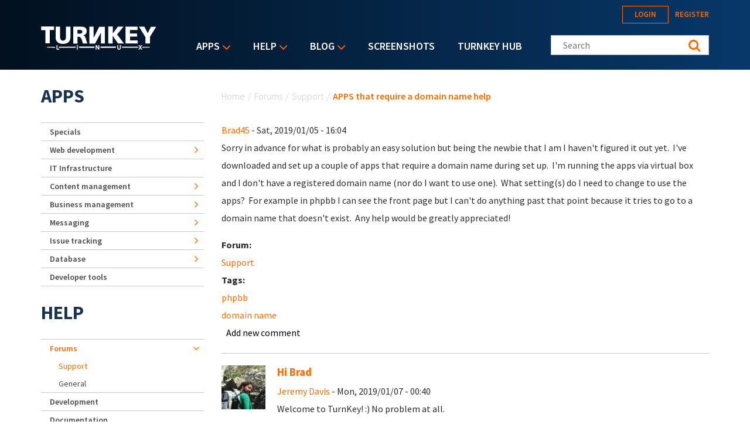

--- FILE ---
content_type: text/html; charset=utf-8
request_url: https://accounts.google.com/o/oauth2/postmessageRelay?parent=https%3A%2F%2Fwww.turnkeylinux.org&jsh=m%3B%2F_%2Fscs%2Fabc-static%2F_%2Fjs%2Fk%3Dgapi.lb.en.OE6tiwO4KJo.O%2Fd%3D1%2Frs%3DAHpOoo_Itz6IAL6GO-n8kgAepm47TBsg1Q%2Fm%3D__features__
body_size: 163
content:
<!DOCTYPE html><html><head><title></title><meta http-equiv="content-type" content="text/html; charset=utf-8"><meta http-equiv="X-UA-Compatible" content="IE=edge"><meta name="viewport" content="width=device-width, initial-scale=1, minimum-scale=1, maximum-scale=1, user-scalable=0"><script src='https://ssl.gstatic.com/accounts/o/2580342461-postmessagerelay.js' nonce="omGS0XRuk1JKg5Y6f9OVKg"></script></head><body><script type="text/javascript" src="https://apis.google.com/js/rpc:shindig_random.js?onload=init" nonce="omGS0XRuk1JKg5Y6f9OVKg"></script></body></html>